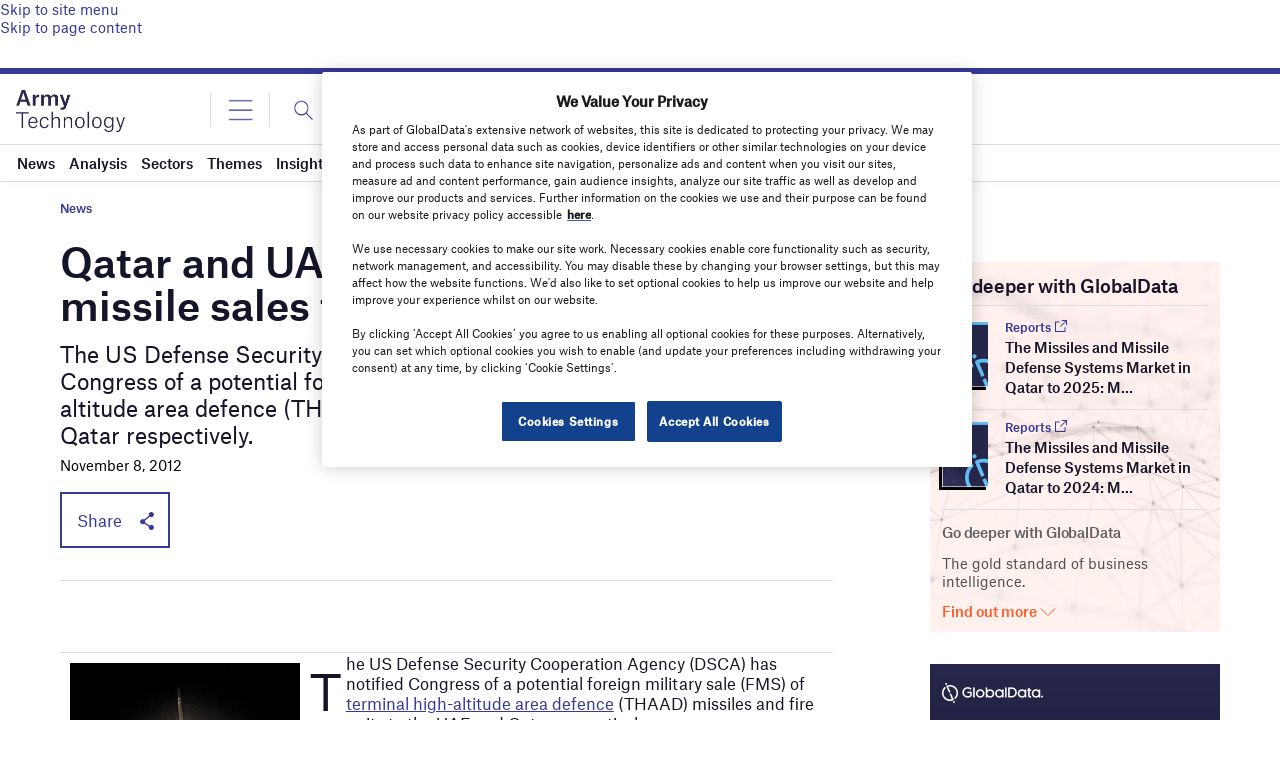

--- FILE ---
content_type: text/html; charset=utf-8
request_url: https://www.google.com/recaptcha/api2/anchor?ar=1&k=6LcqBjQUAAAAAOm0OoVcGhdeuwRaYeG44rfzGqtv&co=aHR0cHM6Ly93d3cuYXJteS10ZWNobm9sb2d5LmNvbTo0NDM.&hl=en&v=N67nZn4AqZkNcbeMu4prBgzg&size=normal&anchor-ms=20000&execute-ms=30000&cb=ghqv727g3hfo
body_size: 49632
content:
<!DOCTYPE HTML><html dir="ltr" lang="en"><head><meta http-equiv="Content-Type" content="text/html; charset=UTF-8">
<meta http-equiv="X-UA-Compatible" content="IE=edge">
<title>reCAPTCHA</title>
<style type="text/css">
/* cyrillic-ext */
@font-face {
  font-family: 'Roboto';
  font-style: normal;
  font-weight: 400;
  font-stretch: 100%;
  src: url(//fonts.gstatic.com/s/roboto/v48/KFO7CnqEu92Fr1ME7kSn66aGLdTylUAMa3GUBHMdazTgWw.woff2) format('woff2');
  unicode-range: U+0460-052F, U+1C80-1C8A, U+20B4, U+2DE0-2DFF, U+A640-A69F, U+FE2E-FE2F;
}
/* cyrillic */
@font-face {
  font-family: 'Roboto';
  font-style: normal;
  font-weight: 400;
  font-stretch: 100%;
  src: url(//fonts.gstatic.com/s/roboto/v48/KFO7CnqEu92Fr1ME7kSn66aGLdTylUAMa3iUBHMdazTgWw.woff2) format('woff2');
  unicode-range: U+0301, U+0400-045F, U+0490-0491, U+04B0-04B1, U+2116;
}
/* greek-ext */
@font-face {
  font-family: 'Roboto';
  font-style: normal;
  font-weight: 400;
  font-stretch: 100%;
  src: url(//fonts.gstatic.com/s/roboto/v48/KFO7CnqEu92Fr1ME7kSn66aGLdTylUAMa3CUBHMdazTgWw.woff2) format('woff2');
  unicode-range: U+1F00-1FFF;
}
/* greek */
@font-face {
  font-family: 'Roboto';
  font-style: normal;
  font-weight: 400;
  font-stretch: 100%;
  src: url(//fonts.gstatic.com/s/roboto/v48/KFO7CnqEu92Fr1ME7kSn66aGLdTylUAMa3-UBHMdazTgWw.woff2) format('woff2');
  unicode-range: U+0370-0377, U+037A-037F, U+0384-038A, U+038C, U+038E-03A1, U+03A3-03FF;
}
/* math */
@font-face {
  font-family: 'Roboto';
  font-style: normal;
  font-weight: 400;
  font-stretch: 100%;
  src: url(//fonts.gstatic.com/s/roboto/v48/KFO7CnqEu92Fr1ME7kSn66aGLdTylUAMawCUBHMdazTgWw.woff2) format('woff2');
  unicode-range: U+0302-0303, U+0305, U+0307-0308, U+0310, U+0312, U+0315, U+031A, U+0326-0327, U+032C, U+032F-0330, U+0332-0333, U+0338, U+033A, U+0346, U+034D, U+0391-03A1, U+03A3-03A9, U+03B1-03C9, U+03D1, U+03D5-03D6, U+03F0-03F1, U+03F4-03F5, U+2016-2017, U+2034-2038, U+203C, U+2040, U+2043, U+2047, U+2050, U+2057, U+205F, U+2070-2071, U+2074-208E, U+2090-209C, U+20D0-20DC, U+20E1, U+20E5-20EF, U+2100-2112, U+2114-2115, U+2117-2121, U+2123-214F, U+2190, U+2192, U+2194-21AE, U+21B0-21E5, U+21F1-21F2, U+21F4-2211, U+2213-2214, U+2216-22FF, U+2308-230B, U+2310, U+2319, U+231C-2321, U+2336-237A, U+237C, U+2395, U+239B-23B7, U+23D0, U+23DC-23E1, U+2474-2475, U+25AF, U+25B3, U+25B7, U+25BD, U+25C1, U+25CA, U+25CC, U+25FB, U+266D-266F, U+27C0-27FF, U+2900-2AFF, U+2B0E-2B11, U+2B30-2B4C, U+2BFE, U+3030, U+FF5B, U+FF5D, U+1D400-1D7FF, U+1EE00-1EEFF;
}
/* symbols */
@font-face {
  font-family: 'Roboto';
  font-style: normal;
  font-weight: 400;
  font-stretch: 100%;
  src: url(//fonts.gstatic.com/s/roboto/v48/KFO7CnqEu92Fr1ME7kSn66aGLdTylUAMaxKUBHMdazTgWw.woff2) format('woff2');
  unicode-range: U+0001-000C, U+000E-001F, U+007F-009F, U+20DD-20E0, U+20E2-20E4, U+2150-218F, U+2190, U+2192, U+2194-2199, U+21AF, U+21E6-21F0, U+21F3, U+2218-2219, U+2299, U+22C4-22C6, U+2300-243F, U+2440-244A, U+2460-24FF, U+25A0-27BF, U+2800-28FF, U+2921-2922, U+2981, U+29BF, U+29EB, U+2B00-2BFF, U+4DC0-4DFF, U+FFF9-FFFB, U+10140-1018E, U+10190-1019C, U+101A0, U+101D0-101FD, U+102E0-102FB, U+10E60-10E7E, U+1D2C0-1D2D3, U+1D2E0-1D37F, U+1F000-1F0FF, U+1F100-1F1AD, U+1F1E6-1F1FF, U+1F30D-1F30F, U+1F315, U+1F31C, U+1F31E, U+1F320-1F32C, U+1F336, U+1F378, U+1F37D, U+1F382, U+1F393-1F39F, U+1F3A7-1F3A8, U+1F3AC-1F3AF, U+1F3C2, U+1F3C4-1F3C6, U+1F3CA-1F3CE, U+1F3D4-1F3E0, U+1F3ED, U+1F3F1-1F3F3, U+1F3F5-1F3F7, U+1F408, U+1F415, U+1F41F, U+1F426, U+1F43F, U+1F441-1F442, U+1F444, U+1F446-1F449, U+1F44C-1F44E, U+1F453, U+1F46A, U+1F47D, U+1F4A3, U+1F4B0, U+1F4B3, U+1F4B9, U+1F4BB, U+1F4BF, U+1F4C8-1F4CB, U+1F4D6, U+1F4DA, U+1F4DF, U+1F4E3-1F4E6, U+1F4EA-1F4ED, U+1F4F7, U+1F4F9-1F4FB, U+1F4FD-1F4FE, U+1F503, U+1F507-1F50B, U+1F50D, U+1F512-1F513, U+1F53E-1F54A, U+1F54F-1F5FA, U+1F610, U+1F650-1F67F, U+1F687, U+1F68D, U+1F691, U+1F694, U+1F698, U+1F6AD, U+1F6B2, U+1F6B9-1F6BA, U+1F6BC, U+1F6C6-1F6CF, U+1F6D3-1F6D7, U+1F6E0-1F6EA, U+1F6F0-1F6F3, U+1F6F7-1F6FC, U+1F700-1F7FF, U+1F800-1F80B, U+1F810-1F847, U+1F850-1F859, U+1F860-1F887, U+1F890-1F8AD, U+1F8B0-1F8BB, U+1F8C0-1F8C1, U+1F900-1F90B, U+1F93B, U+1F946, U+1F984, U+1F996, U+1F9E9, U+1FA00-1FA6F, U+1FA70-1FA7C, U+1FA80-1FA89, U+1FA8F-1FAC6, U+1FACE-1FADC, U+1FADF-1FAE9, U+1FAF0-1FAF8, U+1FB00-1FBFF;
}
/* vietnamese */
@font-face {
  font-family: 'Roboto';
  font-style: normal;
  font-weight: 400;
  font-stretch: 100%;
  src: url(//fonts.gstatic.com/s/roboto/v48/KFO7CnqEu92Fr1ME7kSn66aGLdTylUAMa3OUBHMdazTgWw.woff2) format('woff2');
  unicode-range: U+0102-0103, U+0110-0111, U+0128-0129, U+0168-0169, U+01A0-01A1, U+01AF-01B0, U+0300-0301, U+0303-0304, U+0308-0309, U+0323, U+0329, U+1EA0-1EF9, U+20AB;
}
/* latin-ext */
@font-face {
  font-family: 'Roboto';
  font-style: normal;
  font-weight: 400;
  font-stretch: 100%;
  src: url(//fonts.gstatic.com/s/roboto/v48/KFO7CnqEu92Fr1ME7kSn66aGLdTylUAMa3KUBHMdazTgWw.woff2) format('woff2');
  unicode-range: U+0100-02BA, U+02BD-02C5, U+02C7-02CC, U+02CE-02D7, U+02DD-02FF, U+0304, U+0308, U+0329, U+1D00-1DBF, U+1E00-1E9F, U+1EF2-1EFF, U+2020, U+20A0-20AB, U+20AD-20C0, U+2113, U+2C60-2C7F, U+A720-A7FF;
}
/* latin */
@font-face {
  font-family: 'Roboto';
  font-style: normal;
  font-weight: 400;
  font-stretch: 100%;
  src: url(//fonts.gstatic.com/s/roboto/v48/KFO7CnqEu92Fr1ME7kSn66aGLdTylUAMa3yUBHMdazQ.woff2) format('woff2');
  unicode-range: U+0000-00FF, U+0131, U+0152-0153, U+02BB-02BC, U+02C6, U+02DA, U+02DC, U+0304, U+0308, U+0329, U+2000-206F, U+20AC, U+2122, U+2191, U+2193, U+2212, U+2215, U+FEFF, U+FFFD;
}
/* cyrillic-ext */
@font-face {
  font-family: 'Roboto';
  font-style: normal;
  font-weight: 500;
  font-stretch: 100%;
  src: url(//fonts.gstatic.com/s/roboto/v48/KFO7CnqEu92Fr1ME7kSn66aGLdTylUAMa3GUBHMdazTgWw.woff2) format('woff2');
  unicode-range: U+0460-052F, U+1C80-1C8A, U+20B4, U+2DE0-2DFF, U+A640-A69F, U+FE2E-FE2F;
}
/* cyrillic */
@font-face {
  font-family: 'Roboto';
  font-style: normal;
  font-weight: 500;
  font-stretch: 100%;
  src: url(//fonts.gstatic.com/s/roboto/v48/KFO7CnqEu92Fr1ME7kSn66aGLdTylUAMa3iUBHMdazTgWw.woff2) format('woff2');
  unicode-range: U+0301, U+0400-045F, U+0490-0491, U+04B0-04B1, U+2116;
}
/* greek-ext */
@font-face {
  font-family: 'Roboto';
  font-style: normal;
  font-weight: 500;
  font-stretch: 100%;
  src: url(//fonts.gstatic.com/s/roboto/v48/KFO7CnqEu92Fr1ME7kSn66aGLdTylUAMa3CUBHMdazTgWw.woff2) format('woff2');
  unicode-range: U+1F00-1FFF;
}
/* greek */
@font-face {
  font-family: 'Roboto';
  font-style: normal;
  font-weight: 500;
  font-stretch: 100%;
  src: url(//fonts.gstatic.com/s/roboto/v48/KFO7CnqEu92Fr1ME7kSn66aGLdTylUAMa3-UBHMdazTgWw.woff2) format('woff2');
  unicode-range: U+0370-0377, U+037A-037F, U+0384-038A, U+038C, U+038E-03A1, U+03A3-03FF;
}
/* math */
@font-face {
  font-family: 'Roboto';
  font-style: normal;
  font-weight: 500;
  font-stretch: 100%;
  src: url(//fonts.gstatic.com/s/roboto/v48/KFO7CnqEu92Fr1ME7kSn66aGLdTylUAMawCUBHMdazTgWw.woff2) format('woff2');
  unicode-range: U+0302-0303, U+0305, U+0307-0308, U+0310, U+0312, U+0315, U+031A, U+0326-0327, U+032C, U+032F-0330, U+0332-0333, U+0338, U+033A, U+0346, U+034D, U+0391-03A1, U+03A3-03A9, U+03B1-03C9, U+03D1, U+03D5-03D6, U+03F0-03F1, U+03F4-03F5, U+2016-2017, U+2034-2038, U+203C, U+2040, U+2043, U+2047, U+2050, U+2057, U+205F, U+2070-2071, U+2074-208E, U+2090-209C, U+20D0-20DC, U+20E1, U+20E5-20EF, U+2100-2112, U+2114-2115, U+2117-2121, U+2123-214F, U+2190, U+2192, U+2194-21AE, U+21B0-21E5, U+21F1-21F2, U+21F4-2211, U+2213-2214, U+2216-22FF, U+2308-230B, U+2310, U+2319, U+231C-2321, U+2336-237A, U+237C, U+2395, U+239B-23B7, U+23D0, U+23DC-23E1, U+2474-2475, U+25AF, U+25B3, U+25B7, U+25BD, U+25C1, U+25CA, U+25CC, U+25FB, U+266D-266F, U+27C0-27FF, U+2900-2AFF, U+2B0E-2B11, U+2B30-2B4C, U+2BFE, U+3030, U+FF5B, U+FF5D, U+1D400-1D7FF, U+1EE00-1EEFF;
}
/* symbols */
@font-face {
  font-family: 'Roboto';
  font-style: normal;
  font-weight: 500;
  font-stretch: 100%;
  src: url(//fonts.gstatic.com/s/roboto/v48/KFO7CnqEu92Fr1ME7kSn66aGLdTylUAMaxKUBHMdazTgWw.woff2) format('woff2');
  unicode-range: U+0001-000C, U+000E-001F, U+007F-009F, U+20DD-20E0, U+20E2-20E4, U+2150-218F, U+2190, U+2192, U+2194-2199, U+21AF, U+21E6-21F0, U+21F3, U+2218-2219, U+2299, U+22C4-22C6, U+2300-243F, U+2440-244A, U+2460-24FF, U+25A0-27BF, U+2800-28FF, U+2921-2922, U+2981, U+29BF, U+29EB, U+2B00-2BFF, U+4DC0-4DFF, U+FFF9-FFFB, U+10140-1018E, U+10190-1019C, U+101A0, U+101D0-101FD, U+102E0-102FB, U+10E60-10E7E, U+1D2C0-1D2D3, U+1D2E0-1D37F, U+1F000-1F0FF, U+1F100-1F1AD, U+1F1E6-1F1FF, U+1F30D-1F30F, U+1F315, U+1F31C, U+1F31E, U+1F320-1F32C, U+1F336, U+1F378, U+1F37D, U+1F382, U+1F393-1F39F, U+1F3A7-1F3A8, U+1F3AC-1F3AF, U+1F3C2, U+1F3C4-1F3C6, U+1F3CA-1F3CE, U+1F3D4-1F3E0, U+1F3ED, U+1F3F1-1F3F3, U+1F3F5-1F3F7, U+1F408, U+1F415, U+1F41F, U+1F426, U+1F43F, U+1F441-1F442, U+1F444, U+1F446-1F449, U+1F44C-1F44E, U+1F453, U+1F46A, U+1F47D, U+1F4A3, U+1F4B0, U+1F4B3, U+1F4B9, U+1F4BB, U+1F4BF, U+1F4C8-1F4CB, U+1F4D6, U+1F4DA, U+1F4DF, U+1F4E3-1F4E6, U+1F4EA-1F4ED, U+1F4F7, U+1F4F9-1F4FB, U+1F4FD-1F4FE, U+1F503, U+1F507-1F50B, U+1F50D, U+1F512-1F513, U+1F53E-1F54A, U+1F54F-1F5FA, U+1F610, U+1F650-1F67F, U+1F687, U+1F68D, U+1F691, U+1F694, U+1F698, U+1F6AD, U+1F6B2, U+1F6B9-1F6BA, U+1F6BC, U+1F6C6-1F6CF, U+1F6D3-1F6D7, U+1F6E0-1F6EA, U+1F6F0-1F6F3, U+1F6F7-1F6FC, U+1F700-1F7FF, U+1F800-1F80B, U+1F810-1F847, U+1F850-1F859, U+1F860-1F887, U+1F890-1F8AD, U+1F8B0-1F8BB, U+1F8C0-1F8C1, U+1F900-1F90B, U+1F93B, U+1F946, U+1F984, U+1F996, U+1F9E9, U+1FA00-1FA6F, U+1FA70-1FA7C, U+1FA80-1FA89, U+1FA8F-1FAC6, U+1FACE-1FADC, U+1FADF-1FAE9, U+1FAF0-1FAF8, U+1FB00-1FBFF;
}
/* vietnamese */
@font-face {
  font-family: 'Roboto';
  font-style: normal;
  font-weight: 500;
  font-stretch: 100%;
  src: url(//fonts.gstatic.com/s/roboto/v48/KFO7CnqEu92Fr1ME7kSn66aGLdTylUAMa3OUBHMdazTgWw.woff2) format('woff2');
  unicode-range: U+0102-0103, U+0110-0111, U+0128-0129, U+0168-0169, U+01A0-01A1, U+01AF-01B0, U+0300-0301, U+0303-0304, U+0308-0309, U+0323, U+0329, U+1EA0-1EF9, U+20AB;
}
/* latin-ext */
@font-face {
  font-family: 'Roboto';
  font-style: normal;
  font-weight: 500;
  font-stretch: 100%;
  src: url(//fonts.gstatic.com/s/roboto/v48/KFO7CnqEu92Fr1ME7kSn66aGLdTylUAMa3KUBHMdazTgWw.woff2) format('woff2');
  unicode-range: U+0100-02BA, U+02BD-02C5, U+02C7-02CC, U+02CE-02D7, U+02DD-02FF, U+0304, U+0308, U+0329, U+1D00-1DBF, U+1E00-1E9F, U+1EF2-1EFF, U+2020, U+20A0-20AB, U+20AD-20C0, U+2113, U+2C60-2C7F, U+A720-A7FF;
}
/* latin */
@font-face {
  font-family: 'Roboto';
  font-style: normal;
  font-weight: 500;
  font-stretch: 100%;
  src: url(//fonts.gstatic.com/s/roboto/v48/KFO7CnqEu92Fr1ME7kSn66aGLdTylUAMa3yUBHMdazQ.woff2) format('woff2');
  unicode-range: U+0000-00FF, U+0131, U+0152-0153, U+02BB-02BC, U+02C6, U+02DA, U+02DC, U+0304, U+0308, U+0329, U+2000-206F, U+20AC, U+2122, U+2191, U+2193, U+2212, U+2215, U+FEFF, U+FFFD;
}
/* cyrillic-ext */
@font-face {
  font-family: 'Roboto';
  font-style: normal;
  font-weight: 900;
  font-stretch: 100%;
  src: url(//fonts.gstatic.com/s/roboto/v48/KFO7CnqEu92Fr1ME7kSn66aGLdTylUAMa3GUBHMdazTgWw.woff2) format('woff2');
  unicode-range: U+0460-052F, U+1C80-1C8A, U+20B4, U+2DE0-2DFF, U+A640-A69F, U+FE2E-FE2F;
}
/* cyrillic */
@font-face {
  font-family: 'Roboto';
  font-style: normal;
  font-weight: 900;
  font-stretch: 100%;
  src: url(//fonts.gstatic.com/s/roboto/v48/KFO7CnqEu92Fr1ME7kSn66aGLdTylUAMa3iUBHMdazTgWw.woff2) format('woff2');
  unicode-range: U+0301, U+0400-045F, U+0490-0491, U+04B0-04B1, U+2116;
}
/* greek-ext */
@font-face {
  font-family: 'Roboto';
  font-style: normal;
  font-weight: 900;
  font-stretch: 100%;
  src: url(//fonts.gstatic.com/s/roboto/v48/KFO7CnqEu92Fr1ME7kSn66aGLdTylUAMa3CUBHMdazTgWw.woff2) format('woff2');
  unicode-range: U+1F00-1FFF;
}
/* greek */
@font-face {
  font-family: 'Roboto';
  font-style: normal;
  font-weight: 900;
  font-stretch: 100%;
  src: url(//fonts.gstatic.com/s/roboto/v48/KFO7CnqEu92Fr1ME7kSn66aGLdTylUAMa3-UBHMdazTgWw.woff2) format('woff2');
  unicode-range: U+0370-0377, U+037A-037F, U+0384-038A, U+038C, U+038E-03A1, U+03A3-03FF;
}
/* math */
@font-face {
  font-family: 'Roboto';
  font-style: normal;
  font-weight: 900;
  font-stretch: 100%;
  src: url(//fonts.gstatic.com/s/roboto/v48/KFO7CnqEu92Fr1ME7kSn66aGLdTylUAMawCUBHMdazTgWw.woff2) format('woff2');
  unicode-range: U+0302-0303, U+0305, U+0307-0308, U+0310, U+0312, U+0315, U+031A, U+0326-0327, U+032C, U+032F-0330, U+0332-0333, U+0338, U+033A, U+0346, U+034D, U+0391-03A1, U+03A3-03A9, U+03B1-03C9, U+03D1, U+03D5-03D6, U+03F0-03F1, U+03F4-03F5, U+2016-2017, U+2034-2038, U+203C, U+2040, U+2043, U+2047, U+2050, U+2057, U+205F, U+2070-2071, U+2074-208E, U+2090-209C, U+20D0-20DC, U+20E1, U+20E5-20EF, U+2100-2112, U+2114-2115, U+2117-2121, U+2123-214F, U+2190, U+2192, U+2194-21AE, U+21B0-21E5, U+21F1-21F2, U+21F4-2211, U+2213-2214, U+2216-22FF, U+2308-230B, U+2310, U+2319, U+231C-2321, U+2336-237A, U+237C, U+2395, U+239B-23B7, U+23D0, U+23DC-23E1, U+2474-2475, U+25AF, U+25B3, U+25B7, U+25BD, U+25C1, U+25CA, U+25CC, U+25FB, U+266D-266F, U+27C0-27FF, U+2900-2AFF, U+2B0E-2B11, U+2B30-2B4C, U+2BFE, U+3030, U+FF5B, U+FF5D, U+1D400-1D7FF, U+1EE00-1EEFF;
}
/* symbols */
@font-face {
  font-family: 'Roboto';
  font-style: normal;
  font-weight: 900;
  font-stretch: 100%;
  src: url(//fonts.gstatic.com/s/roboto/v48/KFO7CnqEu92Fr1ME7kSn66aGLdTylUAMaxKUBHMdazTgWw.woff2) format('woff2');
  unicode-range: U+0001-000C, U+000E-001F, U+007F-009F, U+20DD-20E0, U+20E2-20E4, U+2150-218F, U+2190, U+2192, U+2194-2199, U+21AF, U+21E6-21F0, U+21F3, U+2218-2219, U+2299, U+22C4-22C6, U+2300-243F, U+2440-244A, U+2460-24FF, U+25A0-27BF, U+2800-28FF, U+2921-2922, U+2981, U+29BF, U+29EB, U+2B00-2BFF, U+4DC0-4DFF, U+FFF9-FFFB, U+10140-1018E, U+10190-1019C, U+101A0, U+101D0-101FD, U+102E0-102FB, U+10E60-10E7E, U+1D2C0-1D2D3, U+1D2E0-1D37F, U+1F000-1F0FF, U+1F100-1F1AD, U+1F1E6-1F1FF, U+1F30D-1F30F, U+1F315, U+1F31C, U+1F31E, U+1F320-1F32C, U+1F336, U+1F378, U+1F37D, U+1F382, U+1F393-1F39F, U+1F3A7-1F3A8, U+1F3AC-1F3AF, U+1F3C2, U+1F3C4-1F3C6, U+1F3CA-1F3CE, U+1F3D4-1F3E0, U+1F3ED, U+1F3F1-1F3F3, U+1F3F5-1F3F7, U+1F408, U+1F415, U+1F41F, U+1F426, U+1F43F, U+1F441-1F442, U+1F444, U+1F446-1F449, U+1F44C-1F44E, U+1F453, U+1F46A, U+1F47D, U+1F4A3, U+1F4B0, U+1F4B3, U+1F4B9, U+1F4BB, U+1F4BF, U+1F4C8-1F4CB, U+1F4D6, U+1F4DA, U+1F4DF, U+1F4E3-1F4E6, U+1F4EA-1F4ED, U+1F4F7, U+1F4F9-1F4FB, U+1F4FD-1F4FE, U+1F503, U+1F507-1F50B, U+1F50D, U+1F512-1F513, U+1F53E-1F54A, U+1F54F-1F5FA, U+1F610, U+1F650-1F67F, U+1F687, U+1F68D, U+1F691, U+1F694, U+1F698, U+1F6AD, U+1F6B2, U+1F6B9-1F6BA, U+1F6BC, U+1F6C6-1F6CF, U+1F6D3-1F6D7, U+1F6E0-1F6EA, U+1F6F0-1F6F3, U+1F6F7-1F6FC, U+1F700-1F7FF, U+1F800-1F80B, U+1F810-1F847, U+1F850-1F859, U+1F860-1F887, U+1F890-1F8AD, U+1F8B0-1F8BB, U+1F8C0-1F8C1, U+1F900-1F90B, U+1F93B, U+1F946, U+1F984, U+1F996, U+1F9E9, U+1FA00-1FA6F, U+1FA70-1FA7C, U+1FA80-1FA89, U+1FA8F-1FAC6, U+1FACE-1FADC, U+1FADF-1FAE9, U+1FAF0-1FAF8, U+1FB00-1FBFF;
}
/* vietnamese */
@font-face {
  font-family: 'Roboto';
  font-style: normal;
  font-weight: 900;
  font-stretch: 100%;
  src: url(//fonts.gstatic.com/s/roboto/v48/KFO7CnqEu92Fr1ME7kSn66aGLdTylUAMa3OUBHMdazTgWw.woff2) format('woff2');
  unicode-range: U+0102-0103, U+0110-0111, U+0128-0129, U+0168-0169, U+01A0-01A1, U+01AF-01B0, U+0300-0301, U+0303-0304, U+0308-0309, U+0323, U+0329, U+1EA0-1EF9, U+20AB;
}
/* latin-ext */
@font-face {
  font-family: 'Roboto';
  font-style: normal;
  font-weight: 900;
  font-stretch: 100%;
  src: url(//fonts.gstatic.com/s/roboto/v48/KFO7CnqEu92Fr1ME7kSn66aGLdTylUAMa3KUBHMdazTgWw.woff2) format('woff2');
  unicode-range: U+0100-02BA, U+02BD-02C5, U+02C7-02CC, U+02CE-02D7, U+02DD-02FF, U+0304, U+0308, U+0329, U+1D00-1DBF, U+1E00-1E9F, U+1EF2-1EFF, U+2020, U+20A0-20AB, U+20AD-20C0, U+2113, U+2C60-2C7F, U+A720-A7FF;
}
/* latin */
@font-face {
  font-family: 'Roboto';
  font-style: normal;
  font-weight: 900;
  font-stretch: 100%;
  src: url(//fonts.gstatic.com/s/roboto/v48/KFO7CnqEu92Fr1ME7kSn66aGLdTylUAMa3yUBHMdazQ.woff2) format('woff2');
  unicode-range: U+0000-00FF, U+0131, U+0152-0153, U+02BB-02BC, U+02C6, U+02DA, U+02DC, U+0304, U+0308, U+0329, U+2000-206F, U+20AC, U+2122, U+2191, U+2193, U+2212, U+2215, U+FEFF, U+FFFD;
}

</style>
<link rel="stylesheet" type="text/css" href="https://www.gstatic.com/recaptcha/releases/N67nZn4AqZkNcbeMu4prBgzg/styles__ltr.css">
<script nonce="wi_-NYufY3W58KvRb6iYiQ" type="text/javascript">window['__recaptcha_api'] = 'https://www.google.com/recaptcha/api2/';</script>
<script type="text/javascript" src="https://www.gstatic.com/recaptcha/releases/N67nZn4AqZkNcbeMu4prBgzg/recaptcha__en.js" nonce="wi_-NYufY3W58KvRb6iYiQ">
      
    </script></head>
<body><div id="rc-anchor-alert" class="rc-anchor-alert"></div>
<input type="hidden" id="recaptcha-token" value="[base64]">
<script type="text/javascript" nonce="wi_-NYufY3W58KvRb6iYiQ">
      recaptcha.anchor.Main.init("[\x22ainput\x22,[\x22bgdata\x22,\x22\x22,\[base64]/[base64]/[base64]/ZyhXLGgpOnEoW04sMjEsbF0sVywwKSxoKSxmYWxzZSxmYWxzZSl9Y2F0Y2goayl7RygzNTgsVyk/[base64]/[base64]/[base64]/[base64]/[base64]/[base64]/[base64]/bmV3IEJbT10oRFswXSk6dz09Mj9uZXcgQltPXShEWzBdLERbMV0pOnc9PTM/bmV3IEJbT10oRFswXSxEWzFdLERbMl0pOnc9PTQ/[base64]/[base64]/[base64]/[base64]/[base64]\\u003d\x22,\[base64]\\u003d\x22,\x22w7bClSMIGSAjw6fCuXobw6snw5QrwrDCr8Oaw6rCnxNfw5QfL8KtIsO2Q8K8fsKsdlPCkQJLTB5cwqzCnsO3d8OlBhfDh8KNbcOmw6JPwrPCs3nCuMOdwoHCuijCjsKKwrLDnWTDiGbCtcOWw4DDj8KjFsOHGsKOw5JtNMKawrkUw6DClMKWSMOBwqLDjE1/woTDlQkDw4hfwrvChi89wpDDo8Oww4pEOMK7ccOhVg/CkRBbXmA1FMOKfcKjw7gIMVHDgR7CqWvDu8OHwoDDiQo/wpbDqnnCniPCqcKxG8OlbcK8wr7Du8OvX8K5w4TCjsKrEcKIw7NHwp0bHsKVOMKlR8Okw64AREvCmMOdw6rDpmZGE07CtsO1Z8OQwrdBJMK0w5LDvsKmwpTCk8KQwrvCux7CpcK8S8KUM8K9UMOWwrAoGsO/wrMaw75Bw4QLWVfDtsKNTcOTJxHDjMKxw4LChV8Kwog/IEg4wqzDlRPCk8KGw5k4wplhGlvCscOrbcO7RCgkCsOCw5jCnl7DjkzCv8K6d8Kpw6lEw7bCvigQw7kcwqTDm8OrcTMEw6dTTMKcH8O1PwtCw7LDpsORWzJ4wrvCm1Amw6JSCMKwwqI8wrdAw64VOMKuw58Fw7wVQB54ZMOjwrg/[base64]/[base64]/MwIZUsO8YMOuIcOew5sGXVA0fyl7wpfCu8O4Rl0DJCzDgsKyw6Aiw7nDgQpyw6sMcg03YMKywr4EPcKLJ2lpwpzDp8KTwqEQwp4Jw7Y/HcOiw6fCs8OEMcOWXn1EwoPCtcOtw5/DmG3DmA7DqsKqUcOYBUkaw4LCv8K5wpYgHn9owr7DhQvDs8ORfcKawopxbxPDkhHCmUVLwqtkOj5Zw7ldw4XDtcKzDGrDrHHCi8OtYjXCpifDj8OPwr1jwr/Do8OmGjzDqlQwBhLDncORwo/[base64]/ClsKzw5zCmy81C8KcwrPDnmHDoMKow6wOwpF+O1DCiMKVw7LDhXPChsKDacO2OjFZwpDCoQQaTAo7wqd4w5HDmcOkwqbDi8Ocwp/DlnTChcKpw7Axw4IOw4NxEcK1wr7CiGrClyTCvD9FKMKTOcKwFC1iw4kfLcO/[base64]/CucKJw6nDiQ5zccKSw5HDlMOwFi/CucOuwpUMw5vDk8OGDcKRw7/[base64]/W8KvwpnCtzwtacKKwoImwpNrUEnDn1TCmcK6wq/CqsKUwpzDln90w7bDkU95w4I/dFhERcKBTsKiI8OHwovCgMKrwpfCssKnKmgJw55lJMO+wq7CkFc3RMOWc8OFccOAwpTClsOaw7vDmHMUYsKWCcKJaUsmwr3CqcOAO8KGTcKVW0c3w4LClwoGCAYVwrbCsS/DisKFw6bDoF3CicOnHD7CjcKCHMKRwr7Cnm5PecOnM8OVcMKXBMOFw5PCumnClMKlUFhTwphDC8OqFVsgKMKYBcOAw4DDkcKTw57CmMOPKcKQcQN3w57CoMKxw4B8wqrDtUTCnMOFwrDCjW/Cuz/DhnIGw5PCn0otw5nCgVbDsXh/wo/DmEXDhcOafwHCmMK9wotWdsOzFH83OsK4w5Fkw7XDqcKXw5/CgzM4d8O2w7TDg8KNwqxXwpEDesKJX2XDoUzDksKpwrfCqsOhwpAKw6XDnyzCpnjDlMO9w5VPFDYaclrCly7CmSbCtMO2wobDkMKSG8K/QMKwwrIBWcOIw5N7w5omwphIw6JMHcORw7jCjwfCosKPREM5D8OCwq3CpwZ7wqZEbcKgN8OvcxLCnmlrLgnCkj9gw4Q8RMKsScKvw4HDqH/CvTPDuMKDWcOswrPDqiXCiw/CiwnCijlIBsKqwqLCmC8Pwpd5w47Cv3VPBXsUGxwBwoPCoSfDhcOGTQ/CuMOAYy98wqYrwpRxwoVOwqjDrE8kw4rDhQTCh8OXFVnCpDAOw63CgTQKEWHCiAcERcOMU3jCkEkrw4jDh8KlwpYbTmnCkEIePsKjEMOqwrzDlhHDu1TDvsOOYcK4w7LCtsOOw70gOwLDtcKnSsKkw4dRMcOIw4oywq/Cp8KhOcKWwoUGw7EkPMKGd0/CtcORwo9Vw4vCncK1w7HDgcOyEhDDmMK4PBfCngrCp1PCkcKew7YsOcOwVmFYMAh5CkAAw4fDuw0ew6jDuELDl8O+wqcyw5HCtXw/[base64]/[base64]/CtyvCmcOLbcKmwobCtsKPAHwfAsOqw5hlLhomwoE4NEvCjcK8Y8KWwokLVsO/w6Elw7XDjcKaw6fDrMOiwr3Ct8KoSGnCjRoLwqrDpzDCsXvCosK8KsONw5x7I8Kow49VVcOBw4guTXAXw7RGwqzClcKHwrHDtsObS0wvSMONwq3CvGHCtcOfRMK3wpXDlMOKw6/CoRTDp8O/[base64]/Qjo1aMKuF8ODO2ddwovDlMOZAMOuPBA6w6zCqUfCgG1QBcKAWztnwpzCmsOcw43Dj1lFwqYHwrrDkH3ChiXCn8OXwoDCkghJTMK5wpbCkg7Cmhcyw6F8wqbDp8OiEzxbw4MCwqfDvcOHw5x5Lm/[base64]/DucOhdcOiw58QwqnDvMOSwpdbw5PDnBN7wozClz7ChxDDscO1w6skenfCksKwwobDnA3DlsKaVsOuwrkrf8OeXT/DocKRwp7Crx/Dv25YwoE+DXQycFwnwoQcwqXCmEtvN8Ojw79Rd8KDw4/CicOMwrXDqx5swp8rwqkow75wDhjDtzdAZcO2w4/DjTPCn0Y/Bn/Ci8OBOMO4w6PDuHDCn1dNw7MTwqLCpAHDtQDDgsOXEcOww4soLl/CoMOrGcKYZ8KxXsOdccOCEcKlw4PCrXJew7Z7SGUlwqpRwrwRCmZ5JsKJD8O4w5rDo8KyL2TCkzdOZyHDixPCg1PCocKAe8K2Vl7DhSFOb8KHwrHDuMKDwrgYc1x/[base64]/CuWvDk8ONfBlHwq88SV0ew6xvQsKLXcKDwr5rUcOMICnDrAxYI0LDgcKOEsOvWRAVZj7DncOpJkjCi3TDk0PDmmZ+wrbDgsOPYsOUw7LCj8Ozwq3DsEwuw7/CmS3DumrCryF4wp4Jwq7Do8O7wp3CscOGfsKOwqvDmcOrwpbDl0Z0SjDCssKnYMKQwoM4VCl4w65VMBfDucOWw7jChcOKHUDDgwjDmDbDhcO9woohEw3DkMO7wq9CwpnClh0DccO9wrIkAUDCsWV+wofDoMKYK8KLFsOGw7wzEMOLw7/[base64]/[base64]/woklcMOgw7/CnsO7ZHfCn8Kbw7fCiMKYw4YEwogNCg4mw7rDizs3KsKgBsKJRMOAwrorGR/[base64]/CmVMpdE7Cl8KLRz9ZT3hPw4/DgcOEF8OOw4wfw7AhAX9fWcKbSMKCw4fDksKhC8Kvwp8VwrDDuQbDucOSw7vDtho/w6YawqbDjMKLMygjJsOELcKKe8KCwpdgw5dyMnjDhSp9WMKXw5w5wrTDkQPCnyDDj0bChMOtwoHCvMOERyhqQcOJw73Cs8Oww7PCmsK3KEzDjgrDh8O1UMOew5k7w6PCtcO5wqxmw51Cfxwpw7nCq8OQF8OOw51twqTDrFTCjjjCk8Ogw5fDg8OQJcKSwqcywrHCtcO/[base64]/[base64]/wr0iW0bDrF/[base64]/[base64]/CrX9lIXJ2ZcOjw6fDtzh+w5MTOU3DombDoMOGwrXDkwTDlV3DrcKrw7jDncKCw4nDhQ4MasOMY8KeJjDDsCXDrHHDiMOaGBnCsxtRwq1Tw4bCpMKMCkxHw7kVw4PCo0rDrn3DgRbDv8OFXQ/CrW4rYEYuw5pVw5zCgsOhXxBdwp0daVZ5UlMVGQLDrsK9wpLDqFPDq2lNMgtMworDrGnDtxnCjMKkAUbDvMK0eBzCocKUaTUuJw1cKlxZPEfDnzINwrBCwp8QHsO/WcKAwobDswpqO8OaYk/CtsKqw4nCssO1wpDDucOVw73DuwzDncKJMcKRwoJJw4bCnU/Dq1zDjXwrw7VrFsOQPHTDiMKvw4VHf8O1B07CkC0dw7XDjcOuTMOrwqxlAsK0wr5nI8Oww7ciVsK0IcOYPXt1w5XCv3zCtMOhP8Klw6vCrMO8wqZkw4LCsVjCmsOvw5HDhmDDk8KAwpZDw7rDoytfw55eAV/DvMKFw77CjCwLWcOjQ8KuckZ5I0nDssKVw6TCocK9wrFWw5DDgcO/ZgMcwp3Cn1/Cm8OQwpQhDsKhwpHCr8KzKwDDmsK9Sm3Coigfwr/Dqg0Cw55owrYuw40Ew6TCmsORBcKRw5RTYj5sX8Osw6xdwpBUVTBYOC7DgFLCjk1Nw4XDjRJfCTkdw7xPw5rDncOvJcKMw7nCuMKqI8ORLsOiwrcowqvCh2t0wqFawpJHF8OPw5LCtMO8Y0fChcOvwoJTEsKmwrnCrsK1CsOaw7t9Wm/DhUMjworCl2XDrsKnZMObFAZfw4PClz8hwotRUcO/OE3CssO4w6IjwpHCpcOAVcOnwq83OsKGesOIw7gVwp4Cw6fCqcK9wp4gw6jCssKmwqHDmMKYQcOuw6wLTF9WeMKPY1HCm0jCihrDssK4W3Ahwq5+w7AGw6zCiilyw6HCkcKOwpIJEMOIworDrAQLwpprSFzDkkMBw5ltGR5XUQ7DoD5DNkdPw6xsw6tTw4/CrMO9w63DsHXDji4ow5bCo3sVUR/CnMOlbBsbwqt5Tg7CoMOfwqbDpGnDvMKZwq1ww5zDgsO+DMKlw4wGw67DscOhbMK7VsKBw6/DozfCpMKXTcKxw5cNw7YEY8KXwoAPwokBw5jDszbDsHLDnw5OXsKBfcOZGMKEw7dSY2MWesK9YzrDqgVwCcO8w6ZCGEEsw63DpTDDhcKzWcKtwozDqV7DtcO1w5nCmUo0w5/CrUDDpMOIw75pb8K2CMOXw7DCn014K8Kpw4gVD8OZw4dhw4dAGUkywoLCq8Ozw7UdC8OKw7/CuRwaTsOww6ZxLcK6wpQIWsKgwp/Dk23CtcOZZMOvBWfDrAZOw7rCjUHDklhxw7k5GR4xQTpLwoYSYQVTwrTDggkNBsOWWMOmVQJRK0XDgMKcwp1nwpnDklsFwpDCgChQKsK9VcKQMUHCvjfDscKxP8KKwp3Du8OEI8KuUcKragt/w7R+wpLDlD1DTsKjwqYuwp3DgMKUVQ/CksOSwqd6NSbDgCBRwovDqV3DisOfJ8O4csOZQ8ONGB/[base64]/wpUZw41XWMOCZjFhb8OOWXdRw6g8wpwJw6DCj8OMwpMyOwt9wq9yH8O+wp/CgEVQS15kw6kJFVbCu8KUw4FqwqIaw4vDm8K4w7p1wr5EwpnDjsKqwqTCtA/[base64]/Dt3jCjsKaw7AVwpjDqCfCkHpSUMK+w7Vtw57Ci8Kow4fDnj7ClsKQwrx9bkjDgMKbw7LCtw7DjMOmwqjCmCzCksK0J8OeaW0eIXHDqQLCicK3fcKuKsK+XxJgRzo/w4IGw7rDtsK6LcOyUMKzw4h8AjpXwrsBHzfDp0pqTEXCgAPCpsKfwoHDk8OHw5NzKmjDncOTw4rDl0xUwpQeA8Odw7LDmhbDlRFWBsKBwqUHMAEiMcO1LsKCAzDDmlDCtRs4w5nCp31/wpfDpgNww5PDrj8MbjInJ0fCisKiLB8pc8KNZzwDwoVlDiIhQGJODXcew5fDgsKfwqjDgF7DmjhGwpY1wovCpXLCmcOjw4k2JAAVOsKHw6fDvFUvw7/[base64]/Co1tDFMKsw5PCpsK/w5LDl8OPw6DDtMKDw5nCgcKGw5Ftw6V1SsOsUcKIw6htwrjCtg95cUoLBcOlEhpQWsKXPmTDlGVoXk5xwojDgMOgwqPDrMKhZ8K1ZMKaSFZ6w6dAwqPCiX40TsKEc2PCm23CrMKzZHXDusKRP8OJSgFDbMO8I8OfHX/DmDQ9w6kwwo1/[base64]/ClsKTw4pJZDLCv8Ouw7zDp8KwwonCizAZw5Z1w7HDgkzDqMONSkpmK0cgw6N/X8K/w6N1ekLDvsKTwp/Dm18lA8OwPcKAw6Asw5BpG8KzEWvDrhU8f8Olw69Ywq09Q0BlwpMaTlDCrTTDlsKfw55WM8KndxrCv8Oiw5DCtjjCm8OswpzCjcOzQMOhD2LChsKHw4DCqTcEV2XDmEjDqA7DvcKyagMqb8KPNsKKE05/XwIqw60YbFTCtDdUB38eA8O+RXjDi8O+wpvCnSxdD8KOFBrCskfDvMK5HjVGw4VXJ3fCjHk0wqvCiBbDjsKGXCTCtcOjw6U8H8OqD8OXSlfCoyImwr/DgiLCg8Kxw4XDgMK5Z1xhwoFKw681NMODKMO8wpbCkmpDw7jDsBFgw7bDomnCuHEYwpYPRcOQSMKwwrhiLRbDiTs4L8KaGmXCg8KTw6l1wpFFw5crworDkcOKw6zCn0bDuVxPBMOGFVNkXmHCpkhuwqbCgyjCrcOFHh97wo0+I1lZw5/Cj8K2EUvCkGkedsOsbsK3E8KzTsOawq9pw7/CjBkSek/DrWLDkFfDgHxudcKvw5xMJcOOPUoowpDDoMK1FXBnSMOTDcKtwo3CmCHCpSQNHGFhwrfChEjDt0LDoXdRKxVXwq/CnXzDs8OQw4x3wolOfVZcw4gQKydsacOHw745w6s7wrBQwqLDncOIw47DqinDtgXDnsKYcxAqT1TCoMO+wpnCgmbCpCV/QAjDtMKoX8O2w4Q/RsKIw57DsMKiNcK2fsORwrIDw6p5w5QSwoDChFLCqXQWf8KMw5xzw48WNQpawoMgwpjDucKgw7DDhhtqf8KJw7rCuXISwofDvcOoU8OoTX3Chx7DkjjDt8ORUF7DscKodcOYw7J0eRB2QBLDuMOZamvDk0gWBmhGA2/Dtk3DrsKhBcOfKcKNSifDuzjCl2TDlVtdwq4qRsOMTsO4wrHCkEIbSXXCkcKCHQNgw4U0wo8dw7M0YC01wrEkKg/CvCzCtlhvwpbCn8Ktwo1Dw7PDhsOiZTAWXMKRUMOYwotqC8OAw6ZdB1kCw7TCvQARasOhBsKeFsOIwqEMUcKIw7bCqyJIMUYTVMOZJsKSw5kgFE7DvE54cMO4woHDo3XDrhdJwq3DrgDCk8K5w6nDshE3fXpjScOowqUMTsOWwqTDg8O5wqrDtjh/[base64]/CgsO1KMO6LDQNQcKPH8KdRkdvwpsNACXDjj7DnWjCrcKtM8OVCsKyw6JoaU9ow6p4EcOrVgIISxbCo8K1w7QnO097wodxwpDDsjzDlMO+w7TCvmI7KxobBSlLw41lwql+w4YEGMOha8OJasOuYFAeEHzCmlYhUMOEaRMowoTCiQoywq/DjxbChGrDmMKxw6PCmcOQfsOrQ8K1OFPDkHbCncOBw57DjcKaF0PCosK2aMKwwoLCqhnDgsKhasKbC1FtQC8XKcKNwoHCmlLCvcOYIsOyw6jDnhnDl8O2wpZmwqolw5ZKMcKtAH/[base64]/CpgPDrcOKXifDtBFkwoAQO8OrewHCu0fCgE4UAsKiLGXCpTs+wpPCkBscwoLCqi3Dlwh3wqxcKgMCwp8Hwr99RyjDjHBnZsO/w54Kwq7DrsKtAsO+esK+w4TDk8ONbW1pwrrDvMKqw5ZOw5HCrHnCmcO4w4wZwopewo/CscKIwrcaEQfDvSh4wqgDw5rDp8OSwqYUJ1V3wqV2wqPDowvDqcOAwqcOw78owqJeNsOjw7HClAlkwpUMZ2UPw7/Cul7Ctw4qw7sVwpDClnjClxnDhcKNw7dVN8O/w4nCtx8aPcO0w6UAw5JdUMK1a8O2w7tJWmUfwoAYwrsGcAh/w5ADw6IJwqslw7BVCxUoGChIw7UZHx1CCMOhbkXCmEVLKVhewrdlW8KlWX/Dr3LDtwROKXLDgMKnw7NmUHDChFnDhm7Di8OvAMOiUcOWwr97BcK6VMKMw78Swq3DghVewooCHcODwo3Dn8OadcOzW8OyNAzCv8OIdcOOw7A8w55wOTwZXcKSw5DCl1zDlz/DmQzDj8KlwppUwoktwovCgyxmUnN/w6FFemfDsCcWYlrCjBPDsDdQHz9WNE3CsMKlesOBK8K4w6HCkCPCmsKRGsKew7JDdMO6Tg7ChcKhJ3xQMsOdU3/[base64]/CjcORwrDCpBLDgznDrCvDqsKHwprCs8O+C8Krw5d+IsOsQsKtH8OCD8OLw4BSw45Ew4/DhsKWwptlGcKEw6XDvDdEfMKFw6Rgwpp0w7hlw4IzVcKvD8KoAcO7a08/[base64]/[base64]/DgiJfw7bChsOtI8KlwpNMwqMIwo3CnnhQH1bCkVTCnMKVw7/Ct3zDolEMSRl4CsKWwokxw5/CvsKYw6jDnXXCuFRWwp0vJMKnwqvDpsO0w4jChAdpwpR3b8ONwqLCu8O0K3gBwphxGcKzVcOmw6t9VWPDgWY8wqjCn8KkV30pXk/CisKoJ8O6wqXDt8K3E8Kxw4Z7NcOLdhTDqkXDvsK3csOtw5HCqMKFwpxObAsUw4B6dy/[base64]/fMKMwo9uOcOsw5HDqyl5w7nDsMKxV8Ozw4ZvwohQw4jDhsKSFsKuw5FzwozDn8KLLHvDgn1Kw7bCrcOFSgHClBXCjMKgZsK2ASvDjsKQb8OQAAsgwoMVCcKpWVIXwqI1XxYHwrAWwrFuI8KRBsOvw7t7X1XDu2bDokUdwrPCtMKIwqFsIsKFwpHCtF/DlG/CrlBjOMKTw6TCiB/[base64]/wqbCosOwwrRbKsOewrJ4Zg7DgMKcJUnCiGRdMWbDuMOfw5XDgMOMwrpxwpbCk8KWw5kPw457w5U1wo3CnCNNw54Swp85w7AYesKKTMKVLMKQw54/FcKEwrF8fcOYw7sawq0UwrEyw4HCtsKeHsOnw6rCsjQcwpZ0w4I7Ggxnw7/[base64]/[base64]/CosOjw47CgcOAScOIw5rCvcKwwoBUw74aw6h0wo3DisO+w681wrHDpsKLwo3CnAREOMOkJcKjZ0LCg3Ecw47DvWErw7HCtC81w4lFw7/CqRrCv21dCcKRwpRyN8O4GMKsH8KSw6gjw5vCsRzCusOJFGo2OgPDtGjCigprwqxbacOjHWJ8dcO5wrTChz5/wqBtwpzCtipmw4HDnkg/fRvCo8O3woMDXcOWw5nCmsOvwq4VBRHDrn09Am8lJcKnMzxYTgfCp8OnVhVOTGpZw7PCg8O5wqrCjMOFWCANHsKvw4p6wp80w57CkcKMHQ/[base64]/Dv8OXNVDDlsOkLlVjw69Ww77DkcKTbULCg8KtFzsED8K4EVDDmEDDscK3NHPCum4/LcKOw77CtsKAT8KRw6TDrz0QwrVMwp1BKwnCsMO0BcKLwrkOFmRkaw1FLMKFADVDVCrDgjhZQBl/wojCkXXCjcKew5TDn8OKw40LFDvCjsKsw5wdXCXDosOTQEp7wo8HcTpFNsOsw4nDtcKNwoFFw7c3Yw/CmFhJCcK4w7J8T8Kyw7w4woxMbsKcwox1FEUcw4N/YsKzw5s8w43CkMK6PXTCiMOWGRY5w71hw6tZfXDCucOJPQDCqhYgSys4XlEQw4hsGTLDlBDDp8OxPChtL8KCPMKTwqJmWw/CkEjCq2c3w64hUmTDgMOUwp/DqDHDlcOVWsOWw6wnSyhWOiPDuT1Ew6fDgcOUA2XDh8KlMFdrGcOcw5nDhMKUw7DCohDCrsKdMUnCu8O/w4lSw7/DnQrCnsKYcMO+w64XeHdDwr3Dhh5ER0LDvgINES0Awrtaw5jDn8OuwrYMHjNgPzsaw43DpnrCkTkHG8KsUxnCnMOvMy/DrEHCs8KQWgskXsOdw6XCnxlqw4bDhcOYfsOawqTCvsKmwqMbw5rDp8KRH27CpH0FwqjDlcOGw4gveAPDjcO5asKZw7VHKsOTw6XDt8Ovw7PCrcOlOsO8woPDosKvXAUFaDFXFkMjwoEcaTRFCiIqI8KYEcO9R1LDr8O4FTYYw4DDhjnCnMOzB8OrI8OMwo/CkEEJYy5iw5ZrAsObw7ZfGsO/w6TCim7CgQAfw6rDumxZw71CN3xOw6rDh8OvdUDDmcKEMcOJPcKuVcOkw47CklzDtsKtHMO+Bm/DhwXCusOCw47CqCJoecKSwqoqOlZjcVTDtEg0ccO/w4Bbwp1BQ37CjXzCk0cXwrB7w7/Dt8ONwrLDocODBgxzwpQVWsOGf1o/DR7Crk4Za0xxw4Mwa21BWQpQeEBuLisXwrE+DVzCscOCc8OywrXDnyzDpcO2N8KiZH9UwrvDs8K+SDUhwr8qacK1w6PCozvDlcKWUzTClsOTw5zDoMO9w7kcwqTCh8KCcW0Uw47Cu0bChg/CpmtWa346FBo+wo/Ct8OQwosjw4LCrMK/d3nDo8KKRgnDqlvDhy3DpT9Rw6YRw7fCvAl0w4fCoxhOCFfCojAJRUXDrwAiw6DCvMKXEMOMwo7CjMK4NcOsPcKOw6Jww7xowq7Cpz3Crw9NwqXCkwcYwpbCmgDDuMOFN8OVZXFLO8OqJTkawqLCr8Oaw7pGHcKsX3XCjBbDuAzCs8KaPQlLUMOdw4/CgyDCocOiw7TDujhWaWLCjcKnw4zCqsOzw57ChAtdwq/DscOWwrFRw5Vzw4QtOVItw4jDrMKmGwzClcOaXi/Dr2rDgsOhGxFvwpsiwqtdwo1Cw5rDgxkjw5oZa8Obw7QywrHDsQ9yB8OwwpbDvcOuCcO2bgZWU3xdUyTCisO9YsOvEsO4w5d/a8KqKcOOY8KIP8KmwqbCmBPDozV8GwbChMK+cxrDgMKvw7vCisOVGATDrsO2fgxeWU/DjEFrwo/DrsKERcObZsOcw4/CrS7DmHIKwqPDjMOrETTDjgQGcRnDjmFJP2FQUS/[base64]/CogTDosKDSx8awrfCgmI8w73Ctxl7bUvCt8O5wq8KwonCq8O9wp4BwqBAB8KTw7LCi0/ClsOaworCpcOfwpduw6EqBxHDshBhwo5sw7luBwPCuh8xGcOXdxozXSLDmsKLwqLCoX/CqcO3wqNZGcO0A8Kiwowfw7TDhMKFXMOTw6UVw74lw5ZbeiDDoD4Ywq0hw4o9wpvCrcOoI8OEwpDDjnANw7AgZMOWTFTDnzFgw793CE1pw5nCgEBODsKZcsKIdcKtCsOWT3rCslfCnsKbMsOXBlDCti/DqMKrEMKiw7JYA8OfSMK1w5bDp8O4wq4QdcKQwrzDjDvDmMOLwoHDj8OOFG4uPyDDqVDCpQYRCMKGPjDDr8Kjw5MoNwshwrfCocKIUSvCoThzw7vCj1ZkU8KxMcOow4FLwpZ7ZSQywo/CigXChcKzBkcWWBYCBkPCl8OmX2PCgG7CjGMQGcOAw4XCgMKAPjZcw68fwpHCoxUVX0DDrSQHwoQmwpY8TRIPc8O4w7TCgsKXwq0gw5/Do8KpdRPCmcOJw41jwrfCkXPCjMOkGBvDgMOrw5JMw54ywrjCtcO0wqMtw6nCmG/[base64]/CmsKYBsKJU8KtYsKcSnfCgn8iwo3CqW1ibCjCnMOCQTxFAMO/c8KnwqsxHnPDvcKAeMOBbhrCkkLClcKpwoHCmExew6QqwoNYwobDvSnCt8OEFSYkwrU5wo7DvsKwwpPCosK/wphxwrfClcKjw4rDqMKpwrbCuRTCiGVVfzc9wq3DnsOGw7IETVsSRSnDjDw5ZcKyw5xiw53DncKFwrfCvcO9w64Ew78CD8OjwrIYw5QbIMOLwpHDgF/[base64]/QcKxExdsPn0vwrc8ecOANCvDrcKawoE0w4HCmFYpwo/[base64]/[base64]/Ck3nCt2/[base64]/Co0Jpw6vCrWI2PcKzCsOcdMKkbsOHMzZbf8OHw6zDj8ODwp3DgsKqTSoVecKWDSBiwr7DssOywp7CksO5F8KOKwBSaQ8ocEACVMOBVsK2wonChsOVwpcIw4jCvsK5w5VgUMOSR8OhS8O5w6oJw5DCjMK/[base64]/DnXwJIyTDiVUiXF3DnMKxF8OXw6ZQw4FZw50ZdD99IG/Ck8K+w6rCtHhBwqLDsR3DkSrCosKHwoYpdF8QRsOMw47Cm8ORH8Oiw7p2w64Qw6pnNMKWwplZw58Ewo9PL8OxNAgqVsKAw7gdwpvDgcOkwqEWw4LDgi7DljzCtcKQCVl5XMOFa8KZZFIdw7t2wotWw5E3wqgpwqDCtDHDmcOVLsKww7FOw43CusKCfcKXw6bDvw98UD/DvzLCnsK1KMKCM8OoFRlRw600w7bDlw8pw7zCo2sTFcKmZU/DqsOMLcOhOHxSScKbw5IYw45gw5jChBTCghtmw5FqUV7CjMK/worDocKEw5szLDtdw6FUwrDCu8O0w7AHw7AOworCiRszw4xjwo57w70QwpNZwr3CmMOtAFbDoSIvw7RpKjExwqvDn8O8FMKQcGjCqcOUJcKvw6bDksKRJ8Kyw7TDn8O1wpBdwoBIDsKfwpUmwp0jQRZ0dy1pBcKTPx/CvsKCKsORdcK0wrIBw7VzFwQPYsKMwofCjg5YFcKIw6bDsMOawp/DhHw0w7HCghVFwp44woFTw47Cv8OkwpAudcKqGAwdThLCmgVpw6twflEuw6zCj8KVw7bCliUjw5/[base64]/w4fDkjvCqgN0ahzCvcOpw53Cu8K1N8O6w6HDnDzDpcO3dMOSHGJ8w6nCgcO3ZnMqbsKSRA4bwrZ+woUJwodKYsO7EGDClsKjw6AcEsKibWkgw5w4wpXChzVMWcOcF2LCl8KvDELCgcOEGhJDwpxXwr8YR8KBwqvCrsOPKcKEew8Owq/DlcO1w5xQE8Kgwp58w5fCtRwkVMKGc3HDrMONLlfDvE/CkgXCqcOowpnDusOuEhvDk8OzDy9GwpNmDWcpwrsfFm7CiQXCsT5rHcKLBMKhw7XCgk3DncO2wo7DjBzDryzDugPCvcKkw7NTw6MHCGUQJsKdwqTCsS/[base64]/CtMK6wpERLgzCjcOiNyHCtxzChsKyacKNfsKILMOmwrR5woPDmDvCrjDDgEU4w4rCncOnSEZQwoAtRsOIYsO0w5BJBMOiM0lXXkFDwpUGNATClXbCn8Ooc0vDpsO8wpDCmcKpKCQqwqHCnMOSw7HCkljCvg4jbipdDcKqG8O/AsOkZsKrwqwfwqfDjMOWL8K8WgjDkiwhwqs5S8Kvw5jDvMKMwq90wpxDFX/[base64]/XMK1dhPCh0/[base64]/ClMKxwot6wrBcWcKOMMOHcsOiw6hWwpTDphDCn8ORQg/CvzHDucO0IgrCgcO0ScOPw4PCv8OLwrAtwrhsYHbDssOcOi01wpXClxXCqEHDgk0BPi9Qwq7Djlc5cnnDlEvCksOlcTEhw7d6CBFgc8KHVsK8PFfCiWTDt8Ouw7ALwoZFM3Rrw74aw4zCtxnDt0c0BcKbAVBiwoReR8OaA8O3wrLDqz1uwqoSw5zClW/Dj1/DuMKzakHDhi3DslVvw4t0BifCl8OMwrYOHsOaw43Dj3XCuEvDmB5wfcKNfMO7Q8OwBidzXHUTwqQqwpDCty4pNMKPwqrDrsKOw4c1TMOFbsKSw5cuw402MMKXwrLDmgfDpibCoMOrThLCu8KxPcKzwqDCgmIHFV3DnCjCsMOnwpJhNsO5GMKYwpRTw7t/a3jCqcOfe8KrLB4IwqXDgQ1Cw5x6DzrCnz1gw6J/wrV+w7o6TCbCiifCq8Oqw4vCg8ONw7nCtRzChsOuwop+w5BjwpYPUMKUXMOkP8K8ZyXCgcOvw5HDiAHCs8O5wpctw4/[base64]/[base64]/CisO4axUzwqDCvyAqPXolw5/CkMOQwrHCvm5QKSfDk0bClsKVK8KORiF4w63DrcKgA8KQwpV/w4Jgw73Ch3rCsXoWLADDh8OeSsKyw51sw5bDqn3DvW8Xw4jDvn3CusOXBgIzGlFyaV3DrWR9wqrClWDDt8O/w6zCsBbDn8Oaa8KGwpnCjMOQO8OVDjLDtCwcJsOEannDhMOMZsKTF8KYw6HCjMKqwqoWwpDCslDCsApbQyx6aUzDo1fDg8OvSMOrwr/CicKkwqDCkcOVwpp+dl8UJRkrQCU6YsOawoTCoyTDq24TwoVIw5nDn8KPw54Zw4DCv8KVVVQaw50UNcKPQQLCosOmCMOrQj1Vw63Dti7DtMOka0IxJ8OkwoPDpTw+wqXDlMO+w4VWw4jCnCxxEcK/bsO+BSjDqMKqQVZ5wr0HOsOdD1nDtlEuwqQhwog/woEcZjPCsB7CoVrDhwPDlEbDscOUNQxVbxcXw7jDuEA4wqPDgsKdwrpOw57DoMOlIxgPw5Yzw6dJR8OSPETCjh7DrMKvYQxuW1/[base64]/SMO2IMKbwoDDsVAAw7bCqsK8wqNvw5kbdMOFwrTCugzCn8K1wonDj8O2dsOMSm3DpQnCmnnDqcKNwp/Ct8Ozw54Rwr4Jw5HDsHbClsObwoTCognDh8KMJF48wrcJw6pFVMKRwposf8Kyw4TDhivCllPDki1jw6NOwo/DvhjChMOSecO6w7HDiMKTw7M0awLDiFJ0wrlYwqkEwrxgw6xPHcKKLEbCuMO0w4/Dr8KBSEMUwpxpXGhAw5vDuiDCvlIUHcOdKHfCuSjClsOPw4vDlzkNw5XCusKOw7EsUcK4wpDDhTPDs1HDgz0fwqvDrzLDsHAICMK7EMKow4vDuCDDg2bDosKBwr48w5tSBcOgw58Yw7d+VcK0wqUSLMOWUhpBJ8O9DcOLEwZdw7k9wr/CucOww6I4wr/CrCnCtgh2Vk/Cu2TDlcKmw7JPwrXCjx3DswgUwqXCl8K7wrTCuSgbwqDDtFjCqMOgH8O3w53CnsKTwoPDn18/wolZwpbCi8ODGsKIw6/CtD8qAARYYMKMwo5AajgowqF7Z8KKw5zCvMOpNwHDiMKFcsOPQcKWO1s3wpDChcKbWFDDmsK0AkPCksK8TsKIwqAmZH/CosKPwpDCg8KaQMOsw6cEw6lqCzgQOm5qw6XCpcKTXFJcKsOYw7vCsMOXwo1rwq/DrVhuH8K2w71hLUXCrcK9w6TDtlTDuwnDm8K/w7lOARZ3w4gow5vDksK7w6QBwpHDjCswwpzCn8OzflhtwrBiw6gHw5g7wqE3CsOpw7hMYEM4NlnCt3A6EQcMwpDCqm9FCQTDpxnDuMOhLMOiSVrCq3RtOsKFwpjCgxcow4zCui/ClMOsc8KxGGA4VcKqwpoTwrg1WcOpGcOGJjHDl8K7Zmk1wrDCl2YWEMOAw6/CicOxw5/Dq8Kmw5Z2w4dWwpBvw792w67DrkZGwoBeHiDCjcOnWsO3wq9Fw7nDqhpIw6ZNw43Dr0bCtxTChcKNwolweMO5HsK/LgzCpsK2U8Kww7FHw63CmTdmwpcpM2XDuzJhw7IhYxBbZBjCkcKpwpzCusOtYgIEwqzChlxiaMKoNE5Sw69Vw5bDjQTDpR/Dih3CpMKqw4kgw4QMwrTCrMOlGsKLfgPDoMKVwqQNwp9AwqJKwrhqwpERw4NMwp56cnkGw7l7A1EEADrCjUFowobDn8Kfwr/CvsOBTcKHOcO4w5sSwp04TDfCuR4sImwOwobDolcww6zDkcK4wrgwWgRcwpHCrsKffXHCmcK9GMK3MAbDmmkXLQ3Dg8OyTmRUesK/[base64]/CmwfCgWN1cWg5w4HDi8Oqw5htwrUCw6jDjMKqOHLDs8OtwoA4w44ZFsO7MBTDqcOYw6TCosONwrvCvHsQw4fCn0YiwplKWD7CrcK0MxdgRAQgYsOWFsOKFG1YG8K6w7/[base64]/[base64]/PsOMfMOPw5xGw57CsMKfw5XCsTIcMsOfw5Aow43CkMKxwpspwqJXBmxgCsOfw60Mw68ofQDDlCDDlMOFNW3Di8Omw7TCnWfDhyJ6LjJEJHLCm2PCvcKrehNhwrXDrcOnDgQiQMOuH19KwqBFw4o1FcOvw4HCpj4AwqcGcnzDgT3DvcOdw7VPG8KRVsOPwqM/fwPDlMK2w5zCicOOw6/DpsKUOw3DrMKeNcKYwpQCQmMeegLCjcKJwrbCksKGwpzCkip/[base64]/DolgtwrQVwovDvMK1GsKjwpEtw7lNc8Oqwr1Rwr0zw5nDoHPCiMKUw4wECHlww4dsQyLDjWTDjFNyADhKwqVnDHVawqYDBcO7W8KBwo/Dnm7Dv8K8wp3DmcKYwpZmcwvCimp2w60iJcOEw4HClmF5QUTCo8K8McOAKhU1w5DCvQzCpUFrw7xJw4TCoMKEbGhvfnJUb8Obe8KLeMKZw6PCisODwpMDwq4LV0bCrsO4PSQ+wpTDs8KEbnolT8KiVi/Cu1JXw6gcMsOPwqtRwqdhZkk0FUEew60IKcKww6XDpycKQznCmsKUXUTCoMOIw5hOP0tOEkrDrV3Cq8KSw7DDhsKvD8Opw6ALw6TDkcK/csOJbMOCHkFyw58PKMKDwpZTw5jCgkXCtMOYCsK7wpvDgGDDhGLDvcOcXGsWw6EmSnnDqHrDgEPCvsOtN3ddwr/DrRDClsKGw6HChsOKaTRSUMOXwrnDnH/Dp8KNcldEw7Vfw5/DsUPDoFhQCcOjw77Cs8OgIhnChcKcWhXDpMOGVWLCiMOHX1vCsWErLsKZHsOewrnCrsKKwpTDsHXDscKbwp93YsOhwoVaw6nCkV3Cn3fDhsKNNT7ColTClsO0PRHDocO+w7nCl0JIIcKyUD/Dj8KqYcO0Z8Kow5Udw4ItwonCqsOiw5jClcKFw5k5woTCsMKvw6/DrmfDpQRRAyATUDRcw4JFJsOlwrhNwqXDi1gIDHPCrgoLw6Ifw41nw7LDgjHChnU7w7/CsGcPwovDniDCj0pJwrRrw4kDw7FNeXPCocKJR8OowoXCscOawq5Xw69iMxIecTtgQHPCqEIHd8OuwqvDiUl7RgLDkCN9XcKvw7HCn8OmMMOKwr1nw7oaw4bCkT5EwpdPPzc1DmNHasO9VMOcwrFPwobDhcKpwoF/HsO9wqZvLcKtwoorDn0gwpxhwqLDv8OzDsKdwrvCo8Knwr3CnsOHehwISBbDkjBQMcONwoTDuTvDjz/DkRrCrcO0wqIrJX7Ds3LDtcKgUMOFw50pw5gNw7vCucOowoVvAzTCjA1MUSMEwpLDosK5CcOcwq3CrCNyw7UJGwnDkcO5XcOXb8KpYMOSw4bCmGxlw7/Cp8KwwpNKwo/Cp0/DkcK8aMOjw4d0wrDCpTXCmkdmHRHChMKsw6FOUx7Dol/DjsKBXHvDqSg8ISrDvA7DuMONw5ATRShZLMOxw4LDuU10wrDClsOfw4gfwrFYwp4SwroSE8KHwqnCusKFw7dtMi1uXcK8WmHDicKaK8Kwwr0Sw48Qw4V+SVBgwpbCgsOJwrvDjXw0wp5Swr5+wqMEwpfCsATCgFbDqMKEZj3Cg8OSWHzCq8K0H0/Dq8OqTCVzd1ROwq/DszEPwogrw4Mzw5sPw5BKdyXCpEYKNcOtw7fCqMOTQsK5TQzDllwvw6UGwrXCr8O6S2RZw57DrsKrIijDscKsw7XCnkzDq8KPw5sqMcKRwo9lbiDDuMKxwqHDjDPCvyjDkcKMLmLCnsKae1bDu8Kbw6k9wp/CnA1TwqTCu3TDuTLDv8O2w53DjGYAw5vCuMOCw7LDs2zDo8Oxw6LDhcO0bMKROT4jFMOfZk9aNUQQw7p6w6bDpgbDgGTDgMOoTDfCuRfCnsKZF8KjwovDpsOOw64Lw6/[base64]\\u003d\\u003d\x22],null,[\x22conf\x22,null,\x226LcqBjQUAAAAAOm0OoVcGhdeuwRaYeG44rfzGqtv\x22,0,null,null,null,1,[21,125,63,73,95,87,41,43,42,83,102,105,109,121],[7059694,570],0,null,null,null,null,0,null,0,1,700,1,null,0,\[base64]/76lBhnEnQkZnOKMAhnM8xEZ\x22,0,0,null,null,1,null,0,0,null,null,null,0],\x22https://www.army-technology.com:443\x22,null,[1,1,1],null,null,null,0,3600,[\x22https://www.google.com/intl/en/policies/privacy/\x22,\x22https://www.google.com/intl/en/policies/terms/\x22],\x22qIaYlQCOjhqBLYP/9Yr+V0zumfllgAuURClnbxAzN+c\\u003d\x22,0,0,null,1,1769478253401,0,0,[236],null,[148],\x22RC-0cyg_4hK6dvDcA\x22,null,null,null,null,null,\x220dAFcWeA4awU6Zj_maossnwEiqLUoaDNU6GUxfcEonJLIxz7t-LzXyH-7rLYydtO5hjZtg1kR2Xu3Pqdcu2UjkcPnLPbI4T2P2YA\x22,1769561053370]");
    </script></body></html>

--- FILE ---
content_type: text/html; charset=utf-8
request_url: https://www.google.com/recaptcha/api2/aframe
body_size: -267
content:
<!DOCTYPE HTML><html><head><meta http-equiv="content-type" content="text/html; charset=UTF-8"></head><body><script nonce="_YbQPQ34TgfNdKWVonWrSg">/** Anti-fraud and anti-abuse applications only. See google.com/recaptcha */ try{var clients={'sodar':'https://pagead2.googlesyndication.com/pagead/sodar?'};window.addEventListener("message",function(a){try{if(a.source===window.parent){var b=JSON.parse(a.data);var c=clients[b['id']];if(c){var d=document.createElement('img');d.src=c+b['params']+'&rc='+(localStorage.getItem("rc::a")?sessionStorage.getItem("rc::b"):"");window.document.body.appendChild(d);sessionStorage.setItem("rc::e",parseInt(sessionStorage.getItem("rc::e")||0)+1);localStorage.setItem("rc::h",'1769474666218');}}}catch(b){}});window.parent.postMessage("_grecaptcha_ready", "*");}catch(b){}</script></body></html>